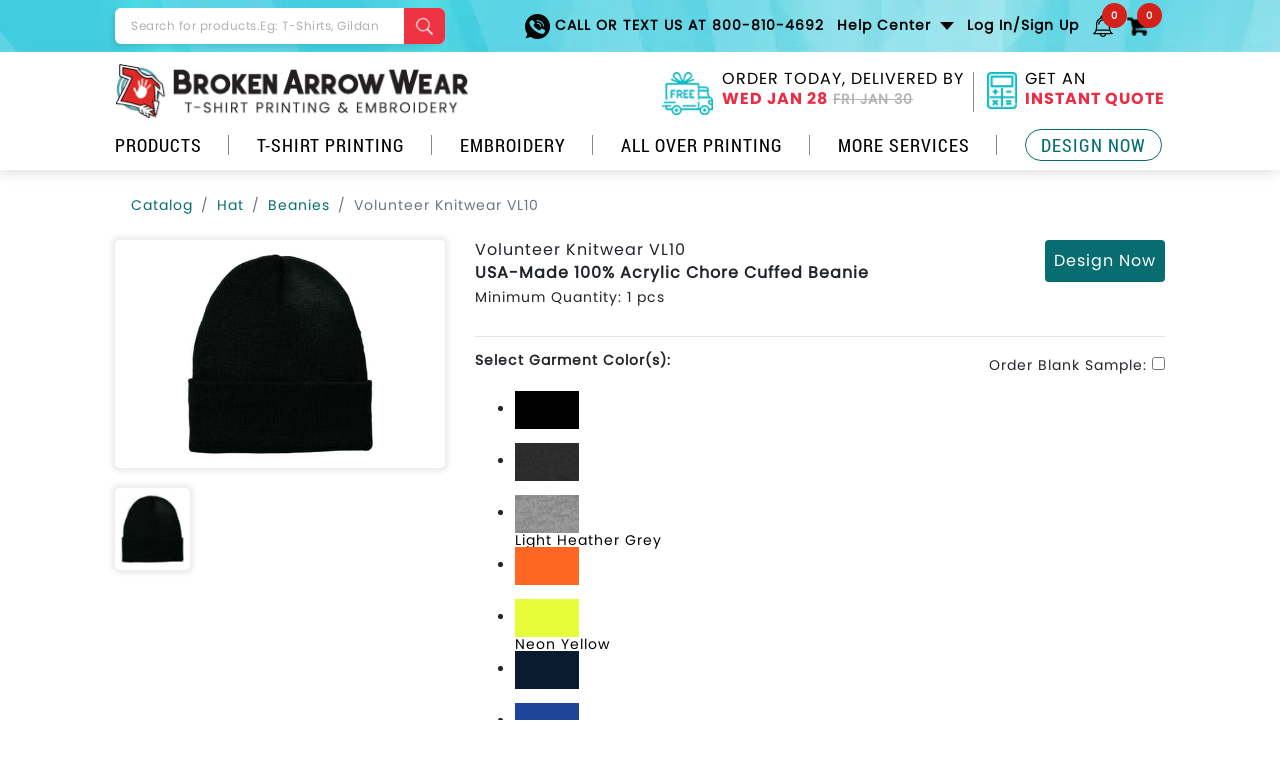

--- FILE ---
content_type: text/html; charset=utf-8
request_url: https://www.brokenarrowwear.com/q/i.aspx?b=volunteer%20knitwear&m=vl10
body_size: 12147
content:


<!DOCTYPE html>
<html lang="en" xmlns="http://www.w3.org/1999/xhtml" class="no-js">
<head><meta charset="utf-8" /><title>
	Volunteer knitwear VL10 USA-Made 100% Acrylic Chore Cuffed Beanie
</title><meta name="viewport" content="width=device-width,minimum-scale=1, initial-scale=1.0" /><meta id="mProductDesc" name="description" content="Customize the Volunteer knitwear VL10 USA-Made 100% Acrylic Chore Cuffed Beanie with your logo or design in our easy to use, online design tool. Fast &amp; Free Shipping on all orders with no minimum options available." /><meta name="author" content="Broken Arrow Wear" /><link rel="icon" href="/logo.ico" type="image/x-icon" sizes="any" /><meta id="gooleRobots" name="robots" content="index,follow" /><meta http-equiv="Cache-Control: s-max-age=60" content="private" /><meta http-equiv="X-UA-Compatible" content="IE=edge" /><link rel="preconnect" href="https://cdn.jsdelivr.net" crossorigin="" /><link rel="preconnect" href="https://cdn.nextopia.net" crossorigin="" /><link rel="preload" href="https://www.brokenarrowwear.com/css/2020/fonts.min.css" as="style" /><link rel="stylesheet" href="https://www.brokenarrowwear.com/css/2020/fonts.min.css" /><link rel="preload" href="https://www.brokenarrowwear.com/css/2018/bootstrap.min.css" as="style" /><link rel="stylesheet" href="https://www.brokenarrowwear.com/css/2018/bootstrap.min.css" /><link rel="preload" href="https://www.brokenarrowwear.com/css/2018/style-new.css" as="style" /><link rel="stylesheet" href="https://www.brokenarrowwear.com/css/2018/style-new.css" /><link rel="preload" href="https://www.brokenarrowwear.com/css/2018/responsive-new.css" as="style" /><link rel="stylesheet" href="https://www.brokenarrowwear.com/css/2018/responsive-new.css" />

			


    <style type="text/css">
        a:hover {
            text-decoration: none;
        }

        [v-cloak] {
            display: none;
        }

        .size-pdf {
            height: 500px;
        }

        .absolute-delete-btn {
            top: 10px;
        }

        .delete-icon {
            display: inline-block;
        }

            .delete-icon img {
                width: 30px;
            }

        .new-modal-wrap .modal {
            z-index: 99999;
        }

        .img-skel {
            width: 100%;
            height: 100%;
            background: #f2f2f2; /* or your brandÃ¢â‚¬â„¢s background */
        }

        .swatch-skel {
            width: 64px;
            height: 38px;
            background: #f2f2f2; /* light neutral placeholder */
            border: 1px solid #ddd; /* optional, makes it look framed */
        }

        /* Default selected (shows check) */
        .checked-active::after {
            background-image: url(https://www.brokenarrowwear.com/designer/img/check.png);
            border-color: rgba(0, 0, 0, .2);
        }

        /* On hover (only when selected) ? show remove  */
        .checked-active:hover::after {
            background-image: url(https://www.brokenarrowwear.com/img/cut.png);
        }

        /*white swatch border */
        .white-color-box {
            border-color: rgba(0, 0, 0, .1);
        }
        /* Sticky first column */
        .sticky-col-table th:first-child,
        .sticky-col-table td:first-child {
            position: sticky;
            left: 0; /* ensure it doesnÃ¢â‚¬â„¢t overlap badly */
            background: #fff;
            border-top: 1px solid #dee2e6 !important;
        }

        .sticky-col-table th:first-child {
            background: #f8f9fa;
        }

        .sticky-col-table .bg-light-blue td {
            background: #d9fefe;
        }
    </style>
	



<script type="application/ld+json">{"@context":"https://schema.org","@type":"Product","name":"Volunteer Knitwear VL10","image":"https://www.brokenarrowwear.com/q/brands/Volunteer Knitwear/images/90/VolVL10.jpg","description":"USA Made, 100% Acrylic Chore Cuffed Beanie","brand":{"@type":"Brand","name":"Volunteer Knitwear"},"sku":"VL10","offers":{"@type":"Offer","url":"https://www.brokenarrowwear.com/q/i.aspx?b=volunteer knitwear&m=vl10","availability":"https://schema.org/InStock","priceCurrency":"USD","price":"15.84","shippingDetails":{"@type":"OfferShippingDetails","shippingRate":{"@type":"MonetaryAmount","value":"0","currency":"USD"},"shippingDestination":{"@type":"DefinedRegion","addressCountry":"US"}},"hasMerchantReturnPolicy":{"@type":"MerchantReturnPolicy","applicableCountry":"US","returnPolicyCategory":"https://schema.org/MerchantReturnFiniteReturnWindow","merchantReturnDays":"30","returnMethod":"https://schema.org/ReturnByMail"}}}</script><script type="application/ld+json">{"@context":"https://schema.org","@type":"FAQPage","mainEntity":[{"@type":"Question","name":"What is the turn around time? ","acceptedAnswer":{"@type":"Answer","text":"Our standard turn around time is delivery in just 8 business days.  We do have rush services, often times for free. You'll be provided a cost at checkout depending on where you are located and when you need them. "}},{"@type":"Question","name":"Do you offer a satisfaction guarantee?","acceptedAnswer":{"@type":"Answer","text":"Yes, we do! You can view our satisfaction guarantee online by <a\n href=\"https://www.brokenarrowwear.com/information/satisfaction-guaranteed.html\">Clicking Here</strong></a>"}},{"@type":"Question","name":"How much will it cost to ship my order?","acceptedAnswer":{"@type":"Answer","text":"We offer free shipping on ALL orders within the contiguous United States. We do offer shipping all over the world including Canada, shipping fees will apply. "}}]}</script><link rel='canonical' href='https://www.brokenarrowwear.com/q/i.aspx?b=volunteer%20knitwear&m=vl10' id='relRelation' /></head>
<body>
    <div class="d-lg-none" id="mobile-menu-display"></div>
    <div id="my-wrapper">
        <div class="d-lg-none">
            <!--header-->
            <header class="main-header-wrap mobile-header">
                <div class="container">
                    <div class="col-wrap clearfix">
                        <div class="menu-wrapp"><a href="#my-menu" class="hamburger-icon"><span class="bar-icon"></span><span class="bar-icon"></span><span class="bar-icon"></span>Menu </a></div>
                        <div class="mobile-logo">
                            <a
                                href="https://www.brokenarrowwear.com/">
                                <img
                                    src="https://www.brokenarrowwear.com/img/logo1.webp" width="353" height="55"
                                    alt="broken arrow wear"></a>
                        </div>
                        <div class="info-wrap">
                            <ul>
                                <li><a href="tel:800-810-4692">
                                    <img
                                        src="https://www.brokenarrowwear.com/img/call-ico.webp" fetchpriority="low" width="25" height="25"
                                        alt="phone icon"></a> </li>
                                <li class="nav-item notification-nav">
                                    <div class="static-user-saved-items"></div>
                                </li>
                                <li class="cart-nav">
                                    <div class="static-cart-holder"></div>
                                </li>
                            </ul>
                        </div>
                    </div>
                </div>
                <div class="mobile-search-wrap">
                    <div class="container">
                        <div class="search-form-holder">
                            <form class="ddg" name="x"
                                action="https://www.brokenarrowwear.com/searchresults.html">
                                <div class="form-group">
                                    <input class="form-control" type="search"
                                        placeholder="Search for products. Eg: T-Shirts, Gildan" name="q"
                                        autocomplete="off">
                                    <button type="submit">
                                        <img class="magglass"
                                            src="https://www.brokenarrowwear.com/img/search-ico.webp" fetchpriority="low" width="19" height="19"
                                            alt="search">
                                    </button>
                                </div>
                            </form>
                        </div>
                    </div>
                </div>
                <div class="offers-wrap">
                    <div class="container">
                        <ul>
                            <li><a href="https://www.brokenarrowwear.com/information/fast-turnaround.html"> ORDER TODAY, DELIVERED BY  <span><font class="currDate"></font></span></a></li>
                            <li><a href="https://www.brokenarrowwear.com/catalog/">Get An instant Quote </a></li>
                        </ul>
                    </div>
                </div>
            </header>
        </div>
        <!--header-->
        <div class="d-none d-lg-block">
            <!--header-->
            <header class="main-header-wrap">
                <div class="top-header-wrap">
                    <div class="container">
                        <div class="row">
                            <div class="col-xl-4 col-lg-5">
                                <div class="search-form-holder">
                                    <form class="ddg" name="x" action="https://www.brokenarrowwear.com/searchresults.html">
                                        <div class="form-group">
                                            <input class="form-control" type="search" placeholder="Search for products.Eg: T-Shirts, Gildan" name="q" autocomplete="off">
                                            <button type="submit">
                                                <img class="magglass"
                                                    src="https://www.brokenarrowwear.com/img/search-ico.webp" fetchpriority="low" width="19" height="19" alt="search">
                                            </button>
                                        </div>
                                    </form>
                                </div>
                            </div>
                            <div class="col-xl-8 col-lg-7">
                                <div class="top-nav">
                                    <nav class="navbar navbar-expand-lg">
                                        <button class="navbar-toggler collapsed" type="button" data-toggle="collapse" data-target="#navbarSupportedContent" aria-controls="navbarSupportedContent" aria-expanded="false" aria-label="Toggle navigation"><span class="navbar-toggler-icon"><span class="bar-icon"></span><span class="bar-icon"></span><span class="bar-icon"></span></span></button>
                                        <div class="collapse navbar-collapse" id="navbarSupportedContent">
                                            <ul class="navbar-nav ml-auto">
                                                <li class="nav-item call-nav"><a class="nav-link" href="tel:800-810-4692">
                                                    <img
                                                        src="https://www.brokenarrowwear.com/img/call-ico.webp" fetchpriority="low" width="25" height="25" alt="phone icon">
                                                    Call or Text Us at 800-810-4692</a> </li>
                                                <li class="nav-item dropdown help-nav"><a class="nav-link dropdown-toggle" href="https://www.brokenarrowwear.com/information/free-custom-art.html" id="navbarDropdown" role="button" data-toggle="dropdown" aria-haspopup="true" aria-expanded="false">Help Center </a>
                                                    <div class="dropdown-menu" aria-labelledby="navbarDropdown"><a onclick="tel:800-810-4692">Call or Text Us at 800-810-4692</a> <a onclick="return Intercom('show');">Live Help</a> <a href="https://www.brokenarrowwear.com/information/contact.html">Email Us</a> <a href="https://www.brokenarrowwear.com/helpcenter/index.html">FAQ</a> <a href="https://www.brokenarrowwear.com/accounts/customerinfo/order-history.aspx">Track Order Status</a> </div>
                                                </li>
                                                <li class="nav-item dropdown loginhover myaccount">
                                                    <a class="nav-link account-name" id="a-my-account-id" role="button" data-toggle="dropdown" aria-haspopup="true" aria-expanded="false" href="https://www.brokenarrowwear.com/accounts/customeraccount.aspx">&nbsp; </a>
                                                    <div class="dropdown-menu logindropbox" aria-labelledby="navbarDropdown">
                                                        <ul class="help-lists">
                                                            <li><a href="https://www.brokenarrowwear.com/accounts/customerinfo/profile.aspx">Your Account</a> </li>
                                                            <li><a href="https://www.brokenarrowwear.com/accounts/customerinfo/order-summary.aspx">Your Order</a></li>
                                                            <li><a href="https://www.brokenarrowwear.com/accounts/customerinfo/logout.aspx">Log Out</a> </li>
                                                        </ul>
                                                    </div>
                                                </li>
                                                <li class="nav-item notification-nav">
                                                    <div class="static-user-saved-items"></div>
                                                </li>
                                                <li class="nav-item cart-nav">
                                                    <div class="static-cart-holder"></div>
                                                </li>
                                            </ul>
                                        </div>
                                    </nav>
                                </div>
                            </div>
                        </div>
                    </div>
                </div>
                <div class="bottom-header-wrap">
                    <div class="container">
                        <div class="row">
                            <div class="col-lg-5">
                                <div class="logo-block-wrap">
                                    <a href="https://www.brokenarrowwear.com/">
                                        <img class="logo"
                                            src="https://www.brokenarrowwear.com/img/logo1.webp" alt="broken arrow wear" width="353" height="55"></a>
                                </div>
                            </div>
                            <div class="col-lg-7">
                                <div class="right-header-wrap">
                                    <ul>
                                        <li class="dropdown"><a href="#" class="nav-link dropdown-toggle" id="navbarDropdown" role="button" data-toggle="dropdown" aria-haspopup="true" aria-expanded="false"><span class="ico-box">
                                            <img
                                                src="https://www.brokenarrowwear.com/img/truck-ico.webp" fetchpriority="low" width="55" height="36" alt="delivery truck icon"></span> ORDER TODAY, DELIVERED BY <span><font class="currDate"></font></span></a><a href="https://www.brokenarrowwear.com/information/fast-turnaround.html" class="page-url"></a>
                                            <div class="dropdown-menu text-center" aria-labelledby="navbarDropdown">
                                                <a href="https://www.brokenarrowwear.com/information/fast-turnaround.html" class="page-url"></a>
                                                <div class="calendar-ico">
                                                    <img
                                                        src="https://www.brokenarrowwear.com/img/calendar-ico.webp" fetchpriority="low" width="45" height="45" alt="calendar icon">
                                                </div>
                                                <p id="p_needItSooner"></p>
                                                <p id="p_fastestRushGuaranteedBy"></p>
                                                <p id="p_RushDelivery"><span id="RushDelivery" class="coral">DAY MON 00</span></p>
                                                <p id="p_pickDeliveryDateAtCheckout"></p>
                                                <p id="p_cutOffTime"></p>
                                            </div>
                                        </li>
                                        <li><a href="https://www.brokenarrowwear.com/catalog/" class="nav-link "><span class="ico-box">
                                            <img
                                                src="https://www.brokenarrowwear.com/img/calculator-ico.webp" fetchpriority="low" width="30" height="37" alt="calculator" /></span> Get An <span>instant Quote</span></a> </li>
                                    </ul>
                                </div>
                            </div>
                        </div>
                        <div id="menu-display"></div>
                    </div>
                </div>
            </header>
            <!--header-->
        </div>
        <!--header-->
        <main class="page-content-block" id="app-quote-page" v-cloak>
            <!--section-->
            <section class="poppins-font-block pb-4 pt-3">
                <div class="container">
                    <div class="new-breadcrumb-wrap">
                        <nav aria-label="breadcrumb">
                            <ol class="breadcrumb bg-white">
                                <li class="breadcrumb-item"><a href="https://www.brokenarrowwear.com/catalog/">Catalog</a></li>
                                <li class="breadcrumb-item" v-if="OrderPricingSummary.QuoteInfo.Category"><a v-bind:href="getCategoryURL()">{{OrderPricingSummary.QuoteInfo.Category}}</a></li>
                                <li class="breadcrumb-item" v-if="OrderPricingSummary.QuoteInfo.SubCategory">
                                    <a v-if="OrderPricingSummary.QuoteInfo.SubCategory" v-bind:href="getSubCategoryURL()">{{OrderPricingSummary.QuoteInfo.SubCategory}}</a>
                                    <a v-else v-bind:href="'https://www.brokenarrowwear.com/q/sc.aspx?t=' + OrderPricingSummary.QuoteInfo.GarmentType">{{ OrderPricingSummary.QuoteInfo.GarmentType }}</a>
                                </li>
                                <li class="breadcrumb-item active" aria-current="page">{{getProductName()}}</li>
                            </ol>
                        </nav>
                    </div>
                    <div class="row">
                        <div class="col-xl-4 col-lg-4">
                            <div class="product-slider-wrap">
                                <div class="round-shadowed-box p-1 mb-3">
                                 <div class="product-large-img" style="aspect-ratio:322/410">
                                  <!-- Only render the <img> once page.product_image has a value -->
                           <img v-if="page.product_image"
       :src="`/cdn-cgi/image/trim=auto,width=322,height=410,fit=contain,quality=70,metadata=none/${page.product_image}`"
       width="322" height="410" fetchpriority="high" 
       alt="model wearing product"
       decoding="async"
       style="width:100%;height:100%;object-fit:contain;" />
                                  <!-- Optional placeholder skeleton so space is reserved -->
                                  <div v-else class="img-skel"></div>
                                </div>

                                </div>
                                <div class="row less-spaced-col">
                                    <div class="col-md-3 col-3" v-for="(item_il, index_il) in lastPickedColorImages" v-bind:key="index_il">
                                        <div class="product-thumb-img round-shadowed-box p-1 mt-1 mb-1" v-on:click="locationImageClicked(item_il.imageUrl)">
                                            <img
    width="85"
    height="85"
    v-bind:alt="item_il.alt"
    :src="`/cdn-cgi/image/trim=auto,width=85,height=85,fit=contain,quality=70,metadata=none/${item_il.imageUrl}`" />
                                        </div>
                                    </div>
                                </div>
                                <div class="text-center mt-3">
                                    
                                </div>
                            </div>
                        </div>
                        <div class="col-xl-8 col-lg-8">

                            <div class="ship-block">
                                <div class="row">
                                    <div class="col-md-8">
                                        
                                        <h1 class="font-16 text-capitalize">
                                            Volunteer Knitwear VL10
                                            <strong class="d-block font-16 mt-1">
                                                USA-Made 100% Acrylic Chore Cuffed Beanie
                                            </strong>
                                        </h1>

                                        <p>Minimum Quantity: {{getMinQuantity()}}</p>
                                    </div>
                                    <div class="col-md-4">
                                        <div class="text-right">
                                            <button type="button" class="btn teal-btn p-2 rounded" v-on:click="onDesignNowClick()">Design Now</button>
                                        </div>
                                    </div>
                                </div>
                                <hr />
                                <div class="row">
                                    <div class="col-md-8">
                                        <p><strong>Select Garment Color(s): </strong>{{ ui.hover_color_name ? ui.hover_color_name : '' }} </p>
                                    </div>
                                    <div class="col-md-4">
                                        <div class="text-right inline-items">
                                            <ul>
                                                <li>Order Blank Sample: </li>
                                                <li>
                                                    <div class="custom-switch-wrap">
                                                        <label class="switch mb-0">
                                                            <input type="checkbox" v-model="OrderPricingSummary.QuoteInfo.IsSampleOrder" v-on:change="onSampleOrderChanged()" />
                                                            <span class="slider round"></span>
                                                        </label>
                                                    </div>
                                                </li>
                                            </ul>
                                        </div>
                                    </div>
                                </div>
                                <div v-if="item_qdl.ColorDetail.IsSelected" class="tag align-items-center" v-for="(item_qdl, index_qdl) in OrderPricingSummary.QuoteDetailList" v-bind:key="index_qdl">
                                    <div class="flex-shrink-0">
                                     <div class="color-thumb-wrap">
                                      <!-- Show swatch only when a URL is available -->
                                      <img v-if="item_qdl.ColorDetail.ColorSwatch"
                                           v-bind:src="item_qdl.ColorDetail.ColorSwatch"
                                           width="24" height="24"
										   loading="lazy"                                           
                                           v-bind:alt="item_qdl.ColorDetail.Color" 
                                           decoding="async" />

                                      <!-- Optional tiny placeholder -->
                                      <div v-else class="swatch-skel"></div>
                                    </div>
                                    </div>
                                    <div class="flex-grow-1">
                                        <div class="d-flex align-items-center gap-10">
                                            <div class="flex-grow-1">{{item_qdl.ColorDetail.OriginalColorName}}</div>
                                            <div class="flex-shrink-0" v-on:click="onSelectedColorRemove(index_qdl)">
                                                <span class="close">&times;</span>
                                            </div>
                                        </div>
                                    </div>
                                </div>
                                <div class="color-lists mt-2">
                                    <ul>
                                        <li v-for="(item_cl,index_cl) in master.ColorList">
                                         <div v-bind:class="getSwatchColorClass(item_cl)"
                                             @click="onColorSwatchClick(item_cl)"
                                             @mouseover="onColorSwatchHover(item_cl)"
                                             @mouseleave="onColorSwatchLeave">

                                              <!-- Only render <img> once the ColorSwatch URL exists -->
                                              <img v-if="item_cl.ColorSwatch" v-bind:src="item_cl.ColorSwatch" width="64" height="38" loading="lazy" v-bind:alt="currentProduct +' '+ item_cl.Color + ' color swatch'" decoding="async" />

                                              <!-- Placeholder box while waiting for the image -->
                                              <div v-else class="swatch-skel"></div>

                                              <div class="color-name" v-bind:style="{ color: item_cl.TextColor }">
                                                {{ item_cl.OriginalColorName }}
                                              </div>
                                            </div>
                                        </li>
                                    </ul>
                                </div>
                                <div class="mt-3">
                                    <div class="form-group">
                                        <label>Quantity:</label>
                                        <input maxlength="3" type="text" class="form-control quantity-control" v-model="OrderPricingSummary.QuoteInfo.TotalQuantity" v-on:change="calculatePrice()" />
                                    </div>
                                </div>
                                <div v-bind:class="[getSectionClass('LocationSection'), { 'grey-out-location p-2': !isValidQuantity }]" v-for="(item_qd, index_qd) in OrderPricingSummary.QuoteDecorationList" v-if="!OrderPricingSummary.QuoteInfo.IsSampleOrder">
                                    <div class="ad-on-holder">
                                        <div class="form-group inline-items mb-3">
                                            <ul>
                                                <li>
                                                    <strong>Design Location {{index_qd + 1}}:</strong>
                                                    <button type="button" class="btn-custom-tooltip" data-toggle="tooltip" data-custom-class="tooltip-custom" data-placement="right"
                                                        title="Design can be placed on the front left chest, full back, right sleeve, tag, or other areas. Price is consistent regardless of location!">
                                                        <i class="fa fa-info-circle"></i>
                                                    </button>
                                                </li>
                                                <li>
                                                    <select class="form-control font-12" v-model="item_qd.GarmentLocation" v-on:change="onLocationChanged(item_qd)">
                                                        <option value=""></option>
                                                        <option v-for="(item_gl, index_gl) in master.GarmentLocationList">{{item_gl}}</option>
                                                    </select>
                                                </li>
                                            </ul>
                                        </div>


                                        <!--static col -->
                                        <div class="inline-items mb-3 position-relative">
                                            <ul>
                                                <li v-if="OrderPricingSummary.QuoteInfo.IsMug" class="mr-2 align-top">
                                                    <div class="location-cards">
                                                        <div data-toggle="tooltip" data-custom-class="tooltip-custom"
                                                            data-placement="right" title="" class="thumb-img-holder d-flex align-items-center active">

                                                            <a data-toggle="collapse" href="#mug_collapse1" role="button"
                                                                aria-expanded="false" aria-controls="mug_collapse1" class="page-url"></a>
                                                            <div class="hover-actions">
                                                                <img src="https://www.brokenarrowwear.com/designer/img/check.png" loading="lazy" alt="blue checkmark" />
                                                            </div>
                                                            <div class="w-100 flex-grow-1">
                                                                <div class="thumb-desc">
                                                                    <p><strong>Printing</strong></p>
                                                                    
                                                                    <p>
                                                                        <span class="d-block">{{getMugColorText(index_qd)}}</span>
                                                                    </p>
                                                                    <small v-show="item_qd.DecoratingType=='Screen Printing'">
                                                                        <a data-toggle="collapse" href="#mug_collapse1"
                                                                            aria-controls="'mug_collapse1" role="button" aria-expanded="false" class="page-url">Edit Selection 
                                                                             <span class="edit-icon-wrap">
                                                                                 <img src="https://www.brokenarrowwear.com/designer/img/edit.png" loading="lazy" />
                                                                             </span>
                                                                        </a>
                                                                    </small>
                                                                </div>
                                                                <div class="collapse" id="mug_collapse1" aria-expanded="false" v-show="item_qd.DecoratingType=='Screen Printing'">
                                                                    <div class="border-top p-2">
                                                                        <p>
                                                                            <small>Pick up to 6 inks, add specialty if desired.</small>
                                                                        </p>
                                                                        <div class="form-group">
                                                                            <select class="form-control" v-model="item_qd.ColorNumber" v-on:change="onNumOfColorChange(item_qd.ColorNumber,true)">
                                                                                <option v-for="(item_cn, index_cn) in master.ColorNumberList" v-bind:value="index_cn + 1">{{item_cn}}</option>
                                                                            </select>
                                                                        </div>
                                                                    </div>
                                                                </div>
                                                            </div>
                                                        </div>
                                                    </div>
                                                </li>
                                                <li v-else class="mr-2  align-top" v-for="(item_dt, index_dt) in master.DecoratingTypeList">
                                                    <div v-bind:class="['location-cards', { 'grey-out-block': !isValidQuantity }]">
                                                        <div data-toggle="tooltip" data-custom-class="tooltip-custom" data-placement="right" v-bind:title="getDecoratingTypeTitle(item_dt)" v-bind:class="getDecoTypeActiveClass(item_qd, item_dt)">

                                                            <a data-toggle="collapse"
                                                                v-bind:href="'#collapse' + index_qd + index_dt"
                                                                v-bind:aria-controls="'collapse' + index_qd + index_dt" role="button" aria-expanded="false"
                                                                class="page-url" v-on:click="onDecoratingTypeClick(item_dt, index_qd, 'collapse' + index_qd + index_dt)"></a>

                                                            <div class="hover-actions">
                                                                <img src="https://www.brokenarrowwear.com/designer/img/check.png" loading="lazy" alt="blue checkmark" />
                                                            </div>

                                                            <div class="w-100 flex-grow-1">
                                                                <div class="thumb-desc">
                                                                    <p><strong>{{getDecoratingType(item_dt.Text)}}</strong></p>
                                                                    <p><span class="d-block">{{getColorInkCombinedText(item_qd, item_dt, 'collapse' + index_qd + index_dt)}}</span></p>
                                                                    <small v-if="isEditSectionVisible(item_qd, item_dt, 'collapse' + index_qd + index_dt)">
                                                                        <a data-toggle="collapse"
                                                                            v-bind:href="'#collapse' + index_qd + index_dt"
                                                                            v-bind:aria-controls="'collapse' + index_qd + index_dt" role="button" aria-expanded="false"
                                                                            class="page-url" v-on:click="onDecoratingTypeClick(item_dt, index_qd, 'collapse' + index_qd + index_dt)">Edit Selection 
                                                                               <span class="edit-icon-wrap">
                                                                                   <img src="https://www.brokenarrowwear.com/designer/img/edit.png" loading="lazy" />
                                                                               </span>
                                                                        </a>
                                                                    </small>
                                                                </div>

                                                                <div class="collapse" v-bind:id="'collapse' + index_qd + index_dt" aria-expanded="false" v-if="isScreenPrinting(item_dt.Text) && isCollapseActive('collapse' + index_qd + index_dt)">
                                                                    <div class="border-top p-2">
                                                                        <p>
                                                                            <small>Pick up to 6 inks, add specialty if desired.</small>
                                                                        </p>
                                                                        <div class="form-group">
                                                                            <select class="form-control" v-model="item_qd.ColorNumber" v-on:change="onNumOfColorChange(item_qd.ColorNumber)">
                                                                                <option v-for="(item_cn, index_cn) in master.ColorNumberList" v-bind:value="index_cn + 1">{{item_cn}}</option>
                                                                            </select>
                                                                            <div class="text-right mt-2 mb-2">
                                                                                <a href="javascript:void(0)" class="text-decoration-underline text-primary" v-on:click="addRemoveSpecialInk(item_qd)">{{getSpecialInkLabelName(item_qd)}}</a>
                                                                            </div>
                                                                        </div>
                                                                        <div class="form-group" v-if="item_qd.IsSpecialInkActive == true">
                                                                            <select class="form-control" v-model="item_qd.SpecialInk" v-on:change="calculatePrice()">
                                                                                <option value="None">Select specialty inks</option>
                                                                                <option v-for="(item_si, index_si) in master.SpecialInkList" v-bind:value="item_si">{{item_si}}</option>
                                                                            </select>
                                                                        </div>
                                                                    </div>
                                                                </div>

                                                                <div class="collapse" v-bind:id="'collapse' + index_qd + index_dt" aria-expanded="false" v-if="isRhinestone(item_dt.Text) && isCollapseActive('collapse' + index_qd + index_dt)">
                                                                    <div class="border-top p-2">
                                                                        <p>
                                                                            <small>Dimensions(inch)</small>
                                                                        </p>
                                                                        <div class="form-group">
                                                                            <input type="number" class="input-box-dimension" v-model="item_qd.Dimension1" v-on:change="calculatePrice()" />
                                                                            <span>X</span>
                                                                            <input type="number" class="input-box-dimension" v-model="item_qd.Dimension2" v-on:change="calculatePrice()" />
                                                                        </div>
                                                                    </div>
                                                                </div>
                                                            </div>
                                                        </div>
                                                    </div>
                                                </li>
                                            </ul>

                                            <div class="absolute-delete-btn">
                                                <a href="javascript:void(0)" class="delete-icon" v-on:click="removeLocation(index_qd)">
                                                    <img src="../img/close2.svg" width="30" height="30" alt="white x in grey circle">
                                                </a>
                                            </div>
                                        </div>
                                        <!--/static col -->
                                    </div>
                                </div>
                                <div v-bind:class="[getSectionClass('LocationSection'), { 'grey-out-location p-2': !isValidQuantity  }]">
                                    <div class="ad-on-holder">
                                        <div class="text-right mt-3 mb-3" v-if="!OrderPricingSummary.QuoteInfo.IsSampleOrder">
                                            <a href="javascript:void(0" v-bind:class="getLocationActionClass()" v-on:click="addNewLocation()" v-if="OrderPricingSummary.QuoteDecorationList.length < 4">+ Add New Location</a>
                                        </div>
                                        <p><strong>Piece Per Price by Quantity &amp; Size:</strong></p>
                                        <div class="row mt-4">
                                            <div class="col-md-6">
                                                <div class="border rounded mb-2">
                                                    <div class="table-responsive  sticky-col-table">
                                                        <table class="table">
                                                            <thead class="bg-light text-nowrap">
                                                                <tr>
                                                                    <th class="border-0">QTY</th>
                                                                    <th class="border-0" v-for="size in uniqueSizes">{{size}}
                                                                    </th>
                                                                </tr>
                                                            </thead>
                                                            <tbody>
                                                                <tr v-bind:class="getPricingBreakDownClass(item_bp)" v-for="(item_bp, index_bp) in OrderPricingSummary.FormattedPriceBreakDownList">
                                                                    <td>{{item_bp.PriceList[0].Quantity}}</td>
                                                                    <td v-for="size in uniqueSizes" v-bind:key="size">{{ getPrice(item_bp.PriceList, size) }}
                                                                    </td>
                                                                </tr>
                                                            </tbody>
                                                        </table>
                                                    </div>
                                                </div>
                                                <p><small>*Estimate only; final price may vary. Plus sizes 2XL and larger cost slightly more per piece.</small></p>
                                            </div>
                                            <div class="col-md-6">
                                                <div class="round-shadowed-box">
                                                    <div class="p-3">
                                                        <div class="d-flex gap-1 justify-content-between align-items-center">
                                                            <div class="flex-shrink-0">
                                                                <p class="mb-0"><strong>Sub Total:</strong></p>
                                                            </div>
                                                            <div class="flex-grow-1 text-right">
                                                                <h2 class="break-all"><big><strong>{{OrderPricingSummary.QuoteInfo.DisplayTotalAmount}}</strong></big></h2>
                                                            </div>
                                                        </div>
                                                        <div class="mt-3 d-flex gap-1 justify-content-between align-items-center">
                                                            <div class="flex-grow-1">
                                                                <a href="javascript:void(0)" class="text-center d-block teal-btn p-2 mb-2 rounded" v-on:click="onDesignNowClick()">Design Now</a>
                                                            </div>
                                                            <div class="flex-grow-1">
                                                                <a class="p-2 mb-2 rounded" href="javascript:void(0)" v-bind:class="getEnterSizeClass" v-on:click="onEnterSizesClick()">Next: Enter Sizes</a>
                                                            </div>
                                                        </div>
                                                    </div>
                                                    <div class="bg-light p-3">
                                                        <div class="free-block">
                                                            <div v-bind:class="['free-icon-wrap', { 'grey-out-block': !isValidQuantityAmount }]">
                                                                <img width="40" height="24" loading="lazy" src="https://www.brokenarrowwear.com/designer/img/express-delivery.webp" alt="delivery truck with fast on it" />
                                                            </div>

                                                            <div class="free-desc">
                                                                FREE Delivery
                                                                 <strong>{{master.DeliveryDate.SpecialRush}}</strong>
                                                                or fastest delivery
                                                                <strong>{{master.DeliveryDate.FreakyRush}}</strong>.
                                                                
                                                                <span>{{master.DeliveryDate.TimeUntilCutoff}}</span>
                                                            </div>

                                                        </div>
                                                    </div>
                                                </div>
                                                
                                            </div>
                                        </div>
                                    </div>
                                </div>
                            </div>
                        </div>
                    </div>
                </div>
            </section>
            <!--/section-->
            <!--section-->
            <section class="poppins-font-block pb-5 pt-5 bg-light">
                <div class="container">
                    <div class="row">
                        <div class="col-xl-4 col-lg-4">
                            <div class="d-flex mb-4 gap-20">
                                <div class="flex-shrink-0 symbol-wrap">
                                    <img width="52" height="37" loading="lazy" src="https://www.brokenarrowwear.com/img/measuring-tape1.png" alt="measuring tape icon" />
                                </div>
                                <div class="flex-grow-1">
                                    <h4 class="font-16"><strong>Size Chart:</strong></h4>
                                    <p v-if="OrderPricingSummary.QuoteInfo.RelatedMillNo">
                                        <a href="javascript:void(0)" class="text-primary text-decoration-underline" v-on:click="showRelatedSizeChart()">{{getRelatedSizeRange()}}</a>
                                    </p>
                                    <p>
                                        <a href="javascript:void(0)" class="text-primary text-decoration-underline" v-on:click="showSizeChart()">{{getMainSizeRange()}}</a>
                                    </p>
                                </div>
                            </div>

                            <div class="d-flex mb-4 gap-20">
                                <div class="flex-shrink-0 symbol-wrap">
                                    <img width="45" height="52" loading="lazy" src="https://www.brokenarrowwear.com/img/screen1.png" alt="screen printing icon" />
                                </div>
                                <div class="flex-grow-1">
                                    <h4 class="font-16"><strong>Decoration method:</strong></h4>
                                    <div class="tags-list">
                                        <ul>
                                            
                                                     <li>Embroidery</li>
                                                
                                            
                                        </ul>
                                    </div>
                                </div>
                            </div>

                        </div>
                        <div class="col-xl-8 col-lg-8">
                            <div class="accordion-wrap new-accordion">
                                <div class="accordion" id="accordionExample">
                                    <div class="card">
                                        <div class="card-header" id="headingOne">
                                            <h2 class="mb-0">
                                                <button class="btn btn-link btn-block text-left collapsed" type="button" data-toggle="collapse" data-target="#collapseOne" aria-expanded="true" aria-controls="collapseOne">
                                                    Detailed Description
                                                </button>
                                            </h2>
                                        </div>

                                        <div id="collapseOne" class="collapse" aria-labelledby="headingOne" data-parent="#accordionExample">
                                            <div class="card-body">
                                                
                                                <p id="pDescription">• 100% acrylic
• Proudly American assembled
• Adjustable cuff</p>
                                                <div class="tags-list">
                                                    
                                                </div>
                                            </div>
                                        </div>
                                    </div>
                                    <div class="card">
                                        <div class="card-header" id="headingTwo">
                                            <h3 class="mb-0">
                                                <button class="btn btn-link btn-block text-left collapsed" type="button" data-toggle="collapse" data-target="#collapseTwo" aria-expanded="false" aria-controls="collapseTwo">
                                                   {{currentProduct}} Frequently Asked Questions 
                                                </button>
                                            </h3>
                                        </div>
                                        <div id="collapseTwo" class="collapse" aria-labelledby="headingTwo" data-parent="#accordionExample">
                                            <div class="card-body">
                                                <div v-for="(item, index) in page.FAQList" v-bind:key="index" class="mb-2 custom-contens-block">
                                                    <h5>{{item.FAQ.Question}}</h5>
                                                    <div v-html="item.FAQ.Answer"></div>
                                                </div>
                                            </div>
                                        </div>
                                    </div>
                                </div>
                            </div>
                        </div>
                    </div>
                </div>
				
				    ...
    </div> <!-- your last content wrapper -->
	<script defer>
(function(files){
  files.forEach(function(href){
    var l = document.createElement('link');
    l.rel = 'stylesheet';
    l.href = href;
    l.media = 'print'; // async-ish: wonÃ¢â‚¬â„¢t block paint
    l.onload = l.onerror = function(){ this.media = 'all'; };
    document.head.appendChild(l);
    setTimeout(function(){ if(l.media!=='all') l.media='all'; }, 4000);
  });
})([ 
  '/css/saved-items-notification.css',
  '/designer/css/quote-style.css',
  '/css/2018/jquery.mmenu.all.css',
  '/css/2018/jquery.growl.css',
  '/css/cart.css'
]);
</script>
    <!-- Lazy FAQ loader -->
    <script>
    document.addEventListener('DOMContentLoaded', function () {
      var panel = document.getElementById('collapseTwo');
      if (!panel) return;
      let loaded = false;

      panel.addEventListener('show.bs.collapse', function () {
        if (loaded) return;
        loaded = true;
        fetch('/q/CustomerQuoteService.asmx/GetFAQList', {
          method: 'POST',
          headers: {'Content-Type': 'application/json'},
          body: '{}'
        })
        .then(r => r.json())
        .then(data => {
          // render into panel.querySelector('.card-body')
        })
        .catch(()=>{});
      }, { once: true });
    });
    </script>
	


  <script defer src="https://static.cloudflareinsights.com/beacon.min.js/vcd15cbe7772f49c399c6a5babf22c1241717689176015" integrity="sha512-ZpsOmlRQV6y907TI0dKBHq9Md29nnaEIPlkf84rnaERnq6zvWvPUqr2ft8M1aS28oN72PdrCzSjY4U6VaAw1EQ==" data-cf-beacon='{"version":"2024.11.0","token":"f29cb09d54ed404e80128bdfe0ec9b77","server_timing":{"name":{"cfCacheStatus":true,"cfEdge":true,"cfExtPri":true,"cfL4":true,"cfOrigin":true,"cfSpeedBrain":true},"location_startswith":null}}' crossorigin="anonymous"></script>
</body>
</html>

            </section>
            <!--/section-->
        </main>
        <div id="footerdisplay"></div>
    </div>

    <!-- vendors js -->
<script defer src="https://www.brokenarrowwear.com/js/vendor/modernizr.js"></script>
	<script defer src="https://cdn.jsdelivr.net/npm/vue@2.7.16/dist/vue.min.js"></script>
    <script defer src="https://cdn.jsdelivr.net/vue.resource/1.0.3/vue-resource.min.js"></script>
    
    <script defer src="https://www.brokenarrowwear.com/js/2018/merged.min.js"></script>
    <script defer src="https://www.brokenarrowwear.com/js/2021/menu.js"></script>
    <script defer src="https://www.brokenarrowwear.com/js/2021/mobile-menu.js"></script>
    
	
    <script defer src="https://cdn.jsdelivr.net/npm/popper.js@1.16.1/dist/umd/popper.min.js"></script>
    <script defer src="https://www.brokenarrowwear.com/js/2018/jquery.mmenu.all.js"></script>

    <!-- <script src="https://www.brokenarrowwear.com/js/2018/slick.min.js"></script> -->

    <script defer src="https://www.brokenarrowwear.com/js/cartCountStatic.js"></script>
      <script defer src="https://www.brokenarrowwear.com/js/2018/script-static.js"></script>
    <script defer src="https://www.brokenarrowwear.com/js/2021/main-footer.js"></script>
    
    <script defer src="https://www.brokenarrowwear.com/js/2018/jquery.growl.js"></script>
    <script defer src="https://www.brokenarrowwear.com/js/blockUI.js"></script>
    
    <script defer src="https://www.brokenarrowwear.com/js/notification/classie.js"></script>
    <script defer src="https://www.brokenarrowwear.com/js/notification/notificationFx.js"></script>
    <!-- vendors js -->
    <script defer src="../js/sweetalert2@11.js"></script>
    <script defer src="../js/customBlockUI.js"></script>
    <script defer src="js/i.js"></script>
    <script defer src="js/growl-notification.js"></script>


    <script>
        $(document).ready(function () {
            $(function () {
                $('[data-toggle="tooltip"]').tooltip()
            })
        });
        (function ($) {
            if (typeof $.fn.tooltip.Constructor === 'undefined') {
                throw new Error('Bootstrap Tooltip must be included first!');
            }

            var Tooltip = $.fn.tooltip.Constructor;

            // add customClass option to Bootstrap Tooltip
            $.extend(Tooltip.Default, {
                customClass: ''
            });

            var _show = Tooltip.prototype.show;

            Tooltip.prototype.show = function () {

                // invoke parent method
                _show.apply(this, Array.prototype.slice.apply(arguments));

                if (this.config.customClass) {
                    var tip = this.getTipElement();
                    $(tip).addClass(this.config.customClass);
                }
            };

        })(window.jQuery);
        $(document).ready(function () {
            $('.btn-custom-tooltip').tooltip();
        });

        function showSwalMessage(type, message, title = "", autoClose = true) {
            Swal.fire({
                icon: type,
                title: title,
                text: message,
                confirmButtonText: "Close",
                confirmButtonColor: "#d33",
                allowOutsideClick: false,
                showCloseButton: true,
                timer: autoClose ? 5000 : undefined,
                timerProgressBar: autoClose ? true : undefined
            });
        }
        function showDiscontMessage() {
            const redirectUrl = "https://www.brokenarrowwear.com/catalog/";

            Swal.fire({
                icon: 'warning',
                title: 'Product Unavailable',
                html: `Sorry! This item has been discontinued.`,
                confirmButtonText: 'View Other Products',
                allowOutsideClick: false,
            }).then((result) => {
                if (result.isConfirmed) {
                    window.location.href = redirectUrl;
                }
            });
        }
        function showInactiveMessage() {
            const redirectUrl = "https://www.brokenarrowwear.com/catalog/";

            Swal.fire({
                icon: 'warning',
                title: 'Product Unavailable',
                html: `Sorry! This item is not activated at the moment.`,
                confirmButtonText: 'View Other Products',
                allowOutsideClick: false,
            }).then((result) => {
                if (result.isConfirmed) {
                    window.location.href = redirectUrl;
                }
            });
        }


    </script>

    ?
<div class="new-modal-wrap">
<div class="modal fade" id="sizeSpecControlModal" tabindex="-1" role="dialog" aria-labelledby="myModalLabel" data-backdrop="static">
    <div class="modal-dialog modal-dialog-centered" role="document">
        <div class="modal-content">
            <div class="modal-header bg-light">
                <button type="button" class="close" aria-label="Close" v-on:click="onCloseClick()"><span aria-hidden="true">&times;</span></button>
                <h4 class="modal-title">See available size for this item</h4>
            </div>
            <div class="modal-body">
                <div class="row" v-if="ui.is_loading==true">  
                    <div id="loading" style="text-align:center; padding:0 0 0 0">  
                       Loading... <img src="../../img/refreshing.gif"/>
                    </div>  
                </div>
                <div v-else>                    
                    <div v-if="!master.HasFile">
                        <div class="size-sample-img text-center p-2">
                            <img id="imgDefaultProduct" :src="item.Image" alt="Product Image" />
                        </div>
                        <div class="border rounded mb-2">
                        <div class="table-responsive">
                        <table class="sizeChart table" id="tblApiSize">
                            <thead class="bg-light text-nowrap">
                                <tr>
                                    <td></td>
                                    <td v-for="(item_hl, index_hl) in master.HeaderList">{{item_hl}}</td>
                                </tr>
                            </thead>
                            <tbody>
                                <tr v-for="(item_bl, index_bl) in master.BodyList">
                                    <td>{{item_bl.Name}}</td>
                                    <td v-for="(item_sl, index_sl) in item_bl.SpecificationList">{{item_sl}}</td>
                                </tr>
                            </tbody>
                        </table></div></div>
                    </div>
                    <di v-if="master.HasFile">
                        <object :data="'data:application/pdf;base64,' + master.SpecURLBase64" type="application/pdf" class="size-pdf w-100"></object>
                    </di>
                </div>                
            </div>
        </div>
    </div>
</div>
</div>

<script src="https://cdn.jsdelivr.net/npm/vue@2.7.16/dist/vue.min.js"></script>
    <script src="https://cdn.jsdelivr.net/vue.resource/1.0.3/vue-resource.min.js"></script>

<script>
    var vm_size_spec_control = new Vue({
        el: '#sizeSpecControlModal',
        components: {
        },
        data: {
            master: {
                PrimaryVendor: '',
                SpecURLBase64: '',
                HasFile: false,
                HeaderList: [],
                BodyList: []
            },
            item: {
                Brand: '',
                MillNo: '',
                Image: ''
            },
            ui: {
                is_loading: false,
                is_saving: false,
            },
            validation: {
                message: ''
            },
        },
        created: function () {

        },
        methods: {
            showModal(brand, millNo, image) {
                this.item = {
                    Brand: brand,
                    MillNo: millNo,
                    Image: image
                };

                $("#sizeSpecControlModal").modal('show');
                this.getSizeSpecDetail();

            },
            onCloseClick () {
                $("#sizeSpecControlModal").modal('hide');
            },
            getSizeSpecDetail() {
                if (this.ui.is_loading) return;
                this.ui.is_loading = true;
                this.$http.post('services/SizeChartService.asmx/GetSizeSpecDetails', {
                    brand: this.item.Brand,
                    millNo: this.item.MillNo
                }).then((response) => {
                        const data = response.body.d;
                        if (data.message === 'SESSION_EXPIRED') {
                            logout();
                            return;
                        }
                        if (data.success) {
                            this.master = data.result;
                        } else {
                            error_message(data.message || 'Unknown error occurred while loading size chart.');
                        }
                    }).catch((err) => {
                        error_message('Error while loading size chart.');
                    }).finally(() => {
                        this.ui.is_loading = false;
                    });
            },
            isVisible(item) {
                return (item == this.master.PrimaryVendor);
            }
        },
        computed: {
        },
        watch: {
        }
    });
</script>

</body>
</html>

--- FILE ---
content_type: application/javascript
request_url: https://www.brokenarrowwear.com/js/cartCountStatic.js
body_size: 301
content:
function getBaseUrl(){return location.protocol+"//"+location.host}function loadCartDetails(){var e=getBaseUrl()+"/UserInfoService.asmx/GetCartDetails";$.ajax({type:"POST",url:e,contentType:"application/json; charset=utf-8",dataType:"json",success:OnCartDetailsSuccess,error:OnCartDetailsError})}function OnCartDetailsSuccess(e){console.log(e.d),$(".static-cart-holder").html(e.d)}function OnCartDetailsError(e){}function loadUserSavedItems(){var e=getBaseUrl()+"/UserInfoService.asmx/GetUserSavedItems";$.ajax({type:"POST",url:e,contentType:"application/json; charset=utf-8",dataType:"json",success:OnUserSavedItemsSuccess,error:OnUserSavedItemsError})}function OnUserSavedItemsSuccess(e){$(".static-user-saved-items").html(e.d)}function OnUserSavedItemsError(e){}loadCartDetails(),loadUserSavedItems();

--- FILE ---
content_type: image/svg+xml
request_url: https://www.brokenarrowwear.com/img/email-white.svg
body_size: 762
content:
<?xml version="1.0" encoding="utf-8"?>
<!-- Generator: Adobe Illustrator 23.0.3, SVG Export Plug-In . SVG Version: 6.00 Build 0)  -->
<svg version="1.1" id="Capa_1" xmlns="http://www.w3.org/2000/svg" xmlns:xlink="http://www.w3.org/1999/xlink" x="0px" y="0px"
	 viewBox="0 0 612 435.1" style="enable-background:new 0 0 612 435.1;" xml:space="preserve">
<style type="text/css">
	.st0{fill:#fff;}
</style>
<g>
	<g>
		<path class="st0" d="M495.5,336c-2.4,0-4.9-0.9-6.7-2.7L375.2,226.8c-4-3.7-4.2-10-0.4-13.9c3.7-4,9.9-4.2,14-0.4L502.3,319
			c4,3.7,4.2,10,0.4,13.9C500.8,335,498.2,336,495.5,336z"/>
		<path class="st0" d="M116.5,336c-2.6,0-5.2-1-7.2-3.1c-3.7-4-3.5-10.2,0.4-13.9l113.6-106.5c4-3.7,10.2-3.6,14,0.4
			c3.7,4,3.5,10.2-0.4,13.9L123.2,333.4C121.3,335.1,118.9,336,116.5,336z"/>
	</g>
	<path class="st0" d="M562.7,435.1H49.3C22.1,435.1,0,413,0,385.7V49.3C0,22.1,22.1,0,49.3,0h513.3C589.9,0,612,22.1,612,49.3v336.4
		C612,413,589.9,435.1,562.7,435.1z M49.3,19.7C33,19.7,19.7,33,19.7,49.3v336.4c0,16.3,13.3,29.6,29.6,29.6h513.3
		c16.3,0,29.6-13.3,29.6-29.6V49.3c0-16.3-13.3-29.6-29.6-29.6H49.3z"/>
	<path class="st0" d="M306,267.1c-13.1,0-26.2-4.4-36.2-13.1L16.4,33c-4.1-3.6-4.5-9.8-1-13.9c3.6-4.1,9.8-4.5,13.9-0.9l253.4,221
		c12.6,11,33.9,11,46.5,0L582.3,18.5c4.1-3.6,10.3-3.2,13.9,0.9c3.6,4.1,3.2,10.3-0.9,13.9L342.2,254
		C332.2,262.8,319.1,267.1,306,267.1z"/>
</g>
</svg>


--- FILE ---
content_type: application/javascript
request_url: https://www.brokenarrowwear.com/js/2021/mobile-menu.js
body_size: 1309
content:
var htmlText = '<nav id="my-menu" style="display:none"><ul><li><a><span>My Account</span></a><ul><li class="sub-menu-title"><span>My Account</span></li><li><a href="https://www.brokenarrowwear.com/accounts/customeraccount.aspx">Your Account</a></li><li><a href="https://www.brokenarrowwear.com/accounts/customerinfo/order-summary.aspx">Your Orders</a></li><li><a href="https://www.brokenarrowwear.com/accounts/customerinfo/order-history.aspx">Your Status</a></li></ul></li><li><span>Help Center</span><ul><li class="sub-menu-title"><span>Help Center</span></li><li><a href="tel:800-810-4692">Call or Text Us at 800-810-4692</a></li><li><a href="#" id="elem">Live Help</a></li><li><a href="https://www.brokenarrowwear.com/q/ft.aspx">Email Us</a></li><li><a href="https://www.brokenarrowwear.com/helpcenter/index.html">FAQ</a></li><li><a href="https://www.brokenarrowwear.com/accounts/customerinfo/order-history.aspx">Track Order Status</a></li></ul></li><li><span>Products</span><ul class="pro-lists"><li class="sub-menu-title"><span class="left-title">Products</span> <a href="https://www.brokenarrowwear.com/catalog/" class="all-url">See All</a></li><li class="sub-menu-title"><span>No Minimum (Less then 6 pieces)</span><ul><li class="sub-menu-title"><span><a href="https://www.brokenarrowwear.com/catalog/nominimum/">No Minimum (Less then 6 pieces)</a></span></li><li><a href="https://www.brokenarrowwear.com/catalog/t-shirts/100cotton.html">T-shirts</a></li><li><a href="https://www.brokenarrowwear.com/catalog/nominimum/ladies.html">Ladies</a></li><li><a href="https://www.brokenarrowwear.com/catalog/nominimum/hoodies.html">Hoodies</a></li><li><a href="https://www.brokenarrowwear.com/catalog/nominimum/tanktops.html">Tank Tops</a></li><li><a href="https://www.brokenarrowwear.com/catalog/nominimum/">View All</a></li></ul></li><li class="sub-menu-title"><span>T-Shirts</span><ul><li class="sub-menu-title"><span><a href="https://www.brokenarrowwear.com/catalog/t-shirts/">T-Shirts</a></span></li><li><a href="https://www.brokenarrowwear.com/catalog/t-shirts/100cotton.html">100% Cotton</a></li><li><a href="https://www.brokenarrowwear.com/catalog/t-shirts/cotton-poly-blends.html">Poly/Cotton Blends</a></li><li><a href="https://www.brokenarrowwear.com/catalog/t-shirts/100-polyester.html">Polyster Dri-Fit</a></li><li><a href="https://www.brokenarrowwear.com/catalog/tanktops/">Tanks</a></li><li><a href="https://www.brokenarrowwear.com/catalog/t-shirts/">View All</a></li></ul></li><li class="sub-menu-title"><span>Ladies/Womens</span><ul><li class="sub-menu-title"><span><a href="https://www.brokenarrowwear.com/catalog/ladies/">Ladies/Womens</a></span></li><li><a href="https://www.brokenarrowwear.com/catalog/ladies/t-shirts.html">T-shirts</a></li><li><a href="https://www.brokenarrowwear.com/catalog/ladies/v-necks.html">V-Necks</a></li><li><a href="https://www.brokenarrowwear.com/catalog/ladies/tanktops.html">Tank Tops</a></li><li><a href="https://www.brokenarrowwear.com/catalog/ladies/sweatshirts.html">SweatShirts</a></li><li><a href="https://www.brokenarrowwear.com/catalog/ladies/">View All</a></li></ul></li><li class="sub-menu-title"><span>Sweatshirts/Pants</span><ul><li class="sub-menu-title"><span><a href="https://www.brokenarrowwear.com/catalog/sweats/">Sweatshirts/Pants</a></span></li><li><a href="https://www.brokenarrowwear.com/catalog/hoodies/">Hoodies</a></li><li><a href="https://www.brokenarrowwear.com/catalog/hoodies/fullzip/">Full-Zips</a></li><li><a href="https://www.brokenarrowwear.com/catalog/sweats/crewneck/">Crew Necks</a></li><li><a href="https://www.brokenarrowwear.com/catalog/sweatpants/">SweatPants</a></li><li><a href="https://www.brokenarrowwear.com/catalog/sweats/">View All</a></li></ul></li><li class="sub-menu-title"><span>Polos</span><ul><li class="sub-menu-title"><span><a href="https://www.brokenarrowwear.com/catalog/polos/">Polos</a></span></li><li><a href="https://www.brokenarrowwear.com/catalog/polos/performance.html">Poly Performance</a></li><li><a href="https://www.brokenarrowwear.com/catalog/polos/dri-fit.html">Nike Dri-Fit</a></li><li><a href="https://www.brokenarrowwear.com/catalog/polos/100cotton.html">100% Cotton</a></li><li><a href="https://www.brokenarrowwear.com/catalog/ladies/polos.html">Ladies</a></li><li><a href="https://www.brokenarrowwear.com/catalog/polos/">View All</a></li></ul></li><li class="sub-menu-title"><span>Hats/Headwear</span><ul><li class="sub-menu-title"><span><a href="https://www.brokenarrowwear.com/catalog/hats/">Hats/Headwear</a></span></li><li><a href="https://www.brokenarrowwear.com/catalog/hats/dad/">Dad Caps</a></li><li><a href="https://www.brokenarrowwear.com/catalog/hats/snapback/">Snapbacks</a></li><li><a href="https://www.brokenarrowwear.com/catalog/hats/flexfit/">Flexit/Fitted</a></li><li><a href="https://www.brokenarrowwear.com/catalog/beanies/">Beanies</a></li><li><a href="https://www.brokenarrowwear.com/catalog/hats/">View All</a></li></ul></li><li class="sub-menu-title"><span class="h4"><a href="https://www.brokenarrowwear.com/catalog/">&#127796;Sun&#x2019s out, fun&#x2019s out &#127796;</a></span><ul><li><a href="https://www.brokenarrowwear.com/catalog/t-shirts/100-polyester.html">Moisture Wicking</a></li><li><a href="https://www.brokenarrowwear.com/catalog/nominimum/drinkware.html">Drinkware</a></li><li><a href="https://www.brokenarrowwear.com/catalog/bags/crossbody.html">Crossbody Bags</a></li><li><a href="https://www.brokenarrowwear.com/catalog/hats/flexfit/meshback.html">Flexfit Mesh Back</a></li><li><a href="https://www.brokenarrowwear.com/catalog/" class="view-all">View All</a></li></ul></li><li><a href="https://www.brokenarrowwear.com/catalog/athletics/">Athletics</a></li><li><a href="https://www.brokenarrowwear.com/catalog/accessories/">Bags&Accessories</a></li><li><a href="https://www.brokenarrowwear.com/catalog/outerwear/">Outerwear/Jackets</a></li><li><a href="https://www.brokenarrowwear.com/catalog/youth/">Youth</a></li><li><a href="https://www.brokenarrowwear.com/catalog/brands/">Brands A-Z</a></li></ul></li><li><a href="https://www.brokenarrowwear.com/tshirtprinting/">T-Shirt Printing</a></li><li><a href="https://www.brokenarrowwear.com/embroidery/">Embroidery</a></li><li><a href="https://www.brokenarrowwear.com/alloverprinting/">All Over Printing</a></li><li><span>More Services</span><ul><li class="sub-menu-title"><span><a href="https://www.brokenarrowwear.com/additionalservices/">More Services</a></span></li><li><a href="https://www.brokenarrowwear.com/rhinestones/">Rhinestones</a></li><li><a href="https://www.brokenarrowwear.com/additionalservices/fastfulfillment.html">Fulfillment</a></li><li><a href="https://www.brokenarrowwear.com/additionalservices/relabeling.html">Relabeling</a></li><li><a href="https://www.brokenarrowwear.com/additionalservices/folding-and-bagging.html">Folding & Bagging</a></li><li><a href="https://www.brokenarrowwear.com/additionalservices/patches/">Custom Patches</a></li><li><a href="https://www.brokenarrowwear.com/fundraising/">Fundraising</a></li><li><a href="https://www.brokenarrowwear.com/information/free-custom-art.html">Custom Art</a></li><li><a href="https://www.brokenarrowwear.com/catalog/accessories/">Promotional products</a></li></ul></li></ul></nav>'; $('#mobile-menu-display').empty().html(htmlText);